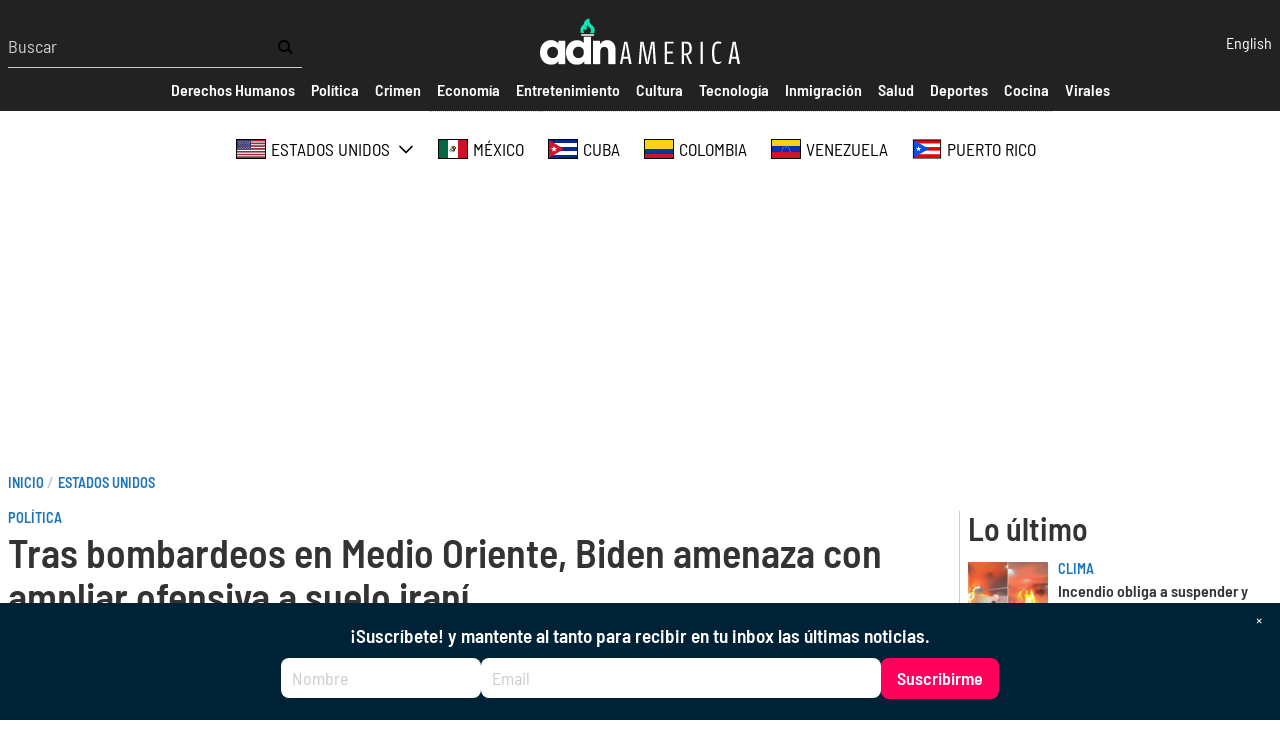

--- FILE ---
content_type: text/html; charset=UTF-8
request_url: https://adnamerica.com/estados-unidos/tras-bombardeos-en-medio-oriente-biden-amenaza-con-ampliar-ofensiva-suelo-irani
body_size: 59891
content:
<!DOCTYPE html>
<html lang="es" dir="ltr" prefix="content: http://purl.org/rss/1.0/modules/content/  dc: http://purl.org/dc/terms/  foaf: http://xmlns.com/foaf/0.1/  og: http://ogp.me/ns#  rdfs: http://www.w3.org/2000/01/rdf-schema#  schema: http://schema.org/  sioc: http://rdfs.org/sioc/ns#  sioct: http://rdfs.org/sioc/types#  skos: http://www.w3.org/2004/02/skos/core#  xsd: http://www.w3.org/2001/XMLSchema# ">
  <head>
    <!-- Google tag (gtag.js) -->
    <script async src="https://www.googletagmanager.com/gtag/js?id=G-X81SCG4SDR"></script>
    <script>
      window.dataLayer = window.dataLayer || [];
      function gtag(){dataLayer.push(arguments);}
      gtag('js', new Date());

      gtag('config', 'G-X81SCG4SDR');
    </script>
    <meta charset="utf-8" />
<style>/* @see https://github.com/aFarkas/lazysizes#broken-image-symbol */.js img.lazyload:not([src]) { visibility: hidden; }/* @see https://github.com/aFarkas/lazysizes#automatically-setting-the-sizes-attribute */.js img.lazyloaded[data-sizes=auto] { display: block; width: 100%; }</style>
<meta name="description" content="Joe Biden advirtió que Estados Unidos no descarta emprender nuevas acciones, incluso en territorio de Irán" />
<meta name="geo.position" content="US-FL, CU, ES, CO, MX, US-CA, US-NJ, US-NY, US-TX, US-NV, US-PR, US-GA, US-PA, US-VA, AR, VE, CA, IT, CL, DO, CR, EC, SV, GT, HN, NI, PA, PE, CH, TT, UY, DE," />
<link rel="canonical" href="https://adnamerica.com/estados-unidos/tras-bombardeos-en-medio-oriente-biden-amenaza-con-ampliar-ofensiva-suelo-irani" />
<meta name="robots" content="index, follow" />
<link rel="image_src" href="0fdedd37acbe635a1b35c6651ddade1604122853w.jpg" />
<meta name="original-source" content="https://adnamerica.com/estados-unidos/tras-bombardeos-en-medio-oriente-biden-amenaza-con-ampliar-ofensiva-suelo-irani" />
<meta property="og:site_name" content="ADN América" />
<meta property="og:type" content="Article" />
<meta property="og:url" content="https://adnamerica.com/estados-unidos/tras-bombardeos-en-medio-oriente-biden-amenaza-con-ampliar-ofensiva-suelo-irani" />
<meta property="og:title" content="Tras bombardeos en Medio Oriente, Biden amenaza con ampliar ofensiva a suelo iraní" />
<meta property="og:description" content="Joe Biden advirtió que Estados Unidos no descarta emprender nuevas acciones, incluso en territorio de Irán" />
<meta property="og:image" content="https://adnamerica.com/sites/default/files/styles/social_media/public/2024-02/0fdedd37acbe635a1b35c6651ddade1604122853w.jpg?itok=LgnjXNQF" />
<meta property="og:image:url" content="https://adnamerica.com/sites/default/files/styles/social_media/public/2024-02/0fdedd37acbe635a1b35c6651ddade1604122853w.jpg?itok=LgnjXNQF" />
<meta property="og:image:secure_url" content="https://adnamerica.com/sites/default/files/styles/social_media/public/2024-02/0fdedd37acbe635a1b35c6651ddade1604122853w.jpg?itok=LgnjXNQF" />
<meta property="og:image:width" content="1200" />
<meta property="og:video:height" content="628" />
<meta property="og:image:alt" content="Joe Biden | EFE" />
<meta name="twitter:card" content="summary_large_image" />
<meta name="twitter:description" content="Joe Biden advirtió que Estados Unidos no descarta emprender nuevas acciones, incluso en territorio de Irán" />
<meta name="twitter:site" content="@AmericaAdn" />
<meta name="twitter:title" content="Tras bombardeos en Medio Oriente, Biden amenaza con ampliar ofensiva a suelo iraní" />
<meta name="twitter:site:id" content="1450470259459252224" />
<meta name="twitter:url" content="https://adnamerica.com/estados-unidos/tras-bombardeos-en-medio-oriente-biden-amenaza-con-ampliar-ofensiva-suelo-irani" />
<meta name="twitter:image" content="https://adnamerica.com/sites/default/files/styles/social_media/public/2024-02/0fdedd37acbe635a1b35c6651ddade1604122853w.jpg?itok=LgnjXNQF" />
<meta name="twitter:image:alt" content="Joe Biden | EFE" />
<meta name="twitter:image:height" content="1200" />
<meta name="twitter:image:width" content="628" />
<meta name="Generator" content="Drupal 9 (https://www.drupal.org)" />
<meta name="MobileOptimized" content="width" />
<meta name="HandheldFriendly" content="true" />
<meta name="viewport" content="width=device-width, initial-scale=1.0" />
<script type="application/ld+json">{
    "@context": "https://schema.org",
    "@graph": [
        {
            "@type": "NewsArticle",
            "headline": "Tras bombardeos en Medio Oriente, Biden amenaza con ampliar ofensiva a suelo iraní",
            "name": "Tras bombardeos en Medio Oriente, Biden amenaza con ampliar ofensiva a suelo iraní",
            "description": "Joe Biden advirtió que Estados Unidos no descarta emprender nuevas acciones, incluso en territorio de Irán",
            "image": {
                "@type": "ImageObject",
                "representativeOfPage": "True",
                "url": "https://adnamerica.com/sites/default/files/styles/social_media/public/2024-02/0fdedd37acbe635a1b35c6651ddade1604122853w.jpg?itok=LgnjXNQF",
                "width": "800",
                "height": "600"
            },
            "dateModified": "2024-03-08T08:53:42-0500",
            "isAccessibleForFree": "True",
            "author": {
                "@type": "Person",
                "@id": "https://adnamerica.com/node/3839",
                "name": "ADN America Staff",
                "url": "https://adnamerica.com/node/3839"
            },
            "publisher": {
                "@type": "Organization",
                "@id": "https://adnamerica.com/",
                "name": "ADN América",
                "url": "https://adnamerica.com/"
            }
        }
    ]
}</script>
<link rel="preconnect" href="https://tags.newdreamglobal.com/" crossorigin="" />
<link rel="icon" href="/core/misc/favicon.ico" type="image/vnd.microsoft.icon" />
<link rel="alternate" hreflang="es" href="https://adnamerica.com/estados-unidos/tras-bombardeos-en-medio-oriente-biden-amenaza-con-ampliar-ofensiva-suelo-irani" />

    <title>Tras bombardeos en Medio Oriente, Biden amenaza con ampliar ofensiva a suelo iraní | ADN América</title>
    <link rel="stylesheet" media="all" href="/sites/default/files/css/css_2tgOayJN9mPR4HpAd6LSAIaoTK5xv4NSEjgjLCDSDi8.css" />
<link rel="stylesheet" media="all" href="/sites/default/files/css/css_nLWULmlXTepDZGGwkoo0qap92wzgRaMUvqoZWsJYYf8.css" />
<link rel="stylesheet" media="all" href="/sites/default/files/css/css_s27Rq3gAZ_pn7vJPEOHbV2Etrdw-iM_FD4S2DFFgVaE.css" />
<link rel="stylesheet" media="all" href="/sites/default/files/css/css_cWGm6qhhy0ljSfb8VWdFuMSA_0d69oK94DL7xU1NKV8.css" />
<link rel="stylesheet" media="all" href="/sites/default/files/css/css_yAW9T6u_EtXQHjKS0ONV2zJ9G6VzVCgb8cvoOJPHpDs.css" />

    <script src="//tag.clearbitscripts.com/v1/pk_bb0d0dbe8c45dbf61079c9e2e57d187b/tags.js" async referrerpolicy="strict-origin-when-cross-origin"></script>
<script src="/sites/default/files/js/js_rjfh-jpZv9a7pEZJ2ZdgFoouWzK_o0ajNMRVRDpC8rA.js" async="" defer=""></script>

    <meta name='dailymotion-domain-verification' content='dm9hos0fdz97v1am7' />
    <meta name="facebook-domain-verification" content="5uwitn5f1x47xh7phvmi9ja50bh0v8" />
    
  </head>
  <body class="alias--estados-unidos-tras-bombardeos-en-medio-oriente-biden-amenaza-con-ampliar-ofensiva-suelo-irani nodetype--article logged-out">
        <a href="#main-content" class="visually-hidden focusable">
      Pasar al contenido principal
    </a>
    
      <div class="dialog-off-canvas-main-canvas" data-off-canvas-main-canvas>
    



<div  class="layout-container">
            

<header  class="header">
  <div  class="header__inner">
    <div  class="header__primary">
      <div  class="header__menu">
          <a href="#" id="toggle-expand" class="toggle-expand">
  <span class="toggle-expand__open">
    
<svg  class="toggle-expand__icon"

  
  
  >
      <use xlink:href="/themes/custom/adn/dist/icons.svg?v1.5#bars"></use>
</svg>
  </span>
  <span class="toggle-expand__close">
    
<svg  class="toggle-expand__icon"

  
  
  >
      <use xlink:href="/themes/custom/adn/dist/icons.svg?v1.5#times"></use>
</svg>
  </span>
</a>
  <div class="views-exposed-form search-form" data-drupal-selector="views-exposed-form-search-page-1">
  
    
      <form action="/search" method="get" id="views-exposed-form-search-page-1" accept-charset="UTF-8">
  
<div class="js-form-item form-item js-form-type-textfield form-item-text js-form-item-text form-no-label">
        <input placeholder="Buscar" data-drupal-selector="edit-text" type="text" id="edit-text" name="text" value="" size="30" maxlength="128" class="form-text form-item__textfield" />

        </div>
<div data-drupal-selector="edit-actions" class="form-actions js-form-wrapper form-wrapper" id="edit-actions"><input data-drupal-selector="edit-submit-search" type="submit" id="edit-submit-search" value="" class="button js-form-submit form-submit form-item__textfield" />
</div>


</form>

  </div>

      </div>
      <div  class="header__branding">
                  
<a
   class="logo-link"
    href="/"
    
>
      

  
<img
   class="logo__image"
        sizes="100vw"
    src="/themes/custom/adn/images/logo.svg?v2"
      alt="Logo"
    />
  </a>
              </div>
      <div  class="header__tools">
          <div class="language-switcher-language-url" id="block-languageswitcher" role="navigation">
  
    
      <div class="language-switcher">
  
<ul  block="block-languageswitcher" class="language-switcher__list">
                
<li  class="list-item list-item--">
              <a href="/en/node/67387" class="language-link" hreflang="en" data-drupal-link-system-path="node/67387">English</a>
          </li>

          </ul>
</div>

  </div>

      </div>
    </div>
    <div id="header__menu_mobile" class="header__menu_mobile">
      <div id="header__search_form"  class="header__search_form">
            <div class="views-exposed-form search-form" data-drupal-selector="views-exposed-form-search-page-1">
  
    
      <form action="/search" method="get" id="views-exposed-form-search-page-1" accept-charset="UTF-8">
  
<div class="js-form-item form-item js-form-type-textfield form-item-text js-form-item-text form-no-label">
        <input placeholder="Buscar" data-drupal-selector="edit-text" type="text" id="edit-text" name="text" value="" size="30" maxlength="128" class="form-text form-item__textfield" />

        </div>
<div data-drupal-selector="edit-actions" class="form-actions js-form-wrapper form-wrapper" id="edit-actions"><input data-drupal-selector="edit-submit-search" type="submit" id="edit-submit-search" value="" class="button js-form-submit form-submit form-item__textfield" />
</div>


</form>

  </div>

      </div>
      <div id="header__secondary"  class="header__secondary">
        <div  class="header__secondary_menu">
          
  <nav block="block-secondarymenu" class="secondary_menu">
  <div id="secondary-nav" class="secondary-nav">
    


    
                          
    
<ul  class="secondary-menu">
            
<li  class="secondary-menu__item">
                        
<a
   class="secondary-menu__link"
    href=""
    
>
                      <span>Secciones</span>
              
  </a>
          </li>
          
<li  class="secondary-menu__item">
                        
<a
   class="secondary-menu__link"
    href="/derechos-humanos"
    
>
                      <span>Derechos Humanos</span>
              
  </a>
          </li>
          
<li  class="secondary-menu__item">
                        
<a
   class="secondary-menu__link"
    href="/politica"
    
>
                      <span>Política</span>
              
  </a>
          </li>
          
<li  class="secondary-menu__item">
                        
<a
   class="secondary-menu__link"
    href="/crimen"
    
>
                      <span>Crimen</span>
              
  </a>
          </li>
          
<li  class="secondary-menu__item">
                        
<a
   class="secondary-menu__link"
    href="/economia"
    
>
                      <span>Economía</span>
              
  </a>
          </li>
          
<li  class="secondary-menu__item">
                        
<a
   class="secondary-menu__link"
    href="/entretenimiento"
    
>
                      <span>Entretenimiento</span>
              
  </a>
          </li>
          
<li  class="secondary-menu__item">
                        
<a
   class="secondary-menu__link"
    href="/cultura"
    
>
                      <span>Cultura</span>
              
  </a>
          </li>
          
<li  class="secondary-menu__item">
                        
<a
   class="secondary-menu__link"
    href="/tecnologia"
    
>
                      <span>Tecnología</span>
              
  </a>
          </li>
          
<li  class="secondary-menu__item">
                        
<a
   class="secondary-menu__link"
    href="/inmigracion"
    
>
                      <span>Inmigración</span>
              
  </a>
          </li>
          
<li  class="secondary-menu__item">
                        
<a
   class="secondary-menu__link"
    href="/salud"
    
>
                      <span>Salud</span>
              
  </a>
          </li>
          
<li  class="secondary-menu__item">
                        
<a
   class="secondary-menu__link"
    href="/deportes"
    
>
                      <span>Deportes</span>
              
  </a>
          </li>
          
<li  class="secondary-menu__item">
                        
<a
   class="secondary-menu__link"
    href="/cocina"
    
>
                      <span>Cocina</span>
              
  </a>
          </li>
          
<li  class="secondary-menu__item">
                        
<a
   class="secondary-menu__link"
    href="/virales"
    
>
                      <span>Virales</span>
              
  </a>
          </li>
      </ul>
  
  </div>
</nav>


        </div>
      </div>
      <div id="header__regions"  class="header__regions">
        <div  class="header__regions_menu">
            <nav class="regions-nav-container">
  <div id="regions-nav" class="regions-nav">
    


    
                          
    
<ul  block="block-regions" class="regions-menu">
            
<li  class="regions-menu__item regions-menu__item--with-sub">
                        
<a
   class="regions-menu__link regions-menu__link--with-sub"
    href="/estados-unidos"
    
>
                        
<svg  class="regions-menu__icon"

  
  
  >
      <use xlink:href="/themes/custom/adn/dist/icons.svg?v1.5#estados-unidos"></use>
</svg>
                <span>Estados Unidos</span>
                  <span class="expand-sub">
            
<svg  class="regions-menu__icon"

  
  
  >
      <use xlink:href="/themes/custom/adn/dist/icons.svg?v1.5#chevron-down"></use>
</svg>
          </span>
              
  </a>
                  
                                    
    
<ul  class="regions-menu regions-menu--sub regions-menu--sub-1">
            
<li  class="regions-menu__item regions-menu__item--sub regions-menu__item--sub-1 regions-menu__item--with-sub">
                        
<a
   class="regions-menu__link regions-menu__link--sub regions-menu__link--sub-1 regions-menu__link--with-sub"
    href="/florida"
    
>
                      <span>Florida</span>
                  <span class="expand-sub">
            
<svg  class="regions-menu__icon"

  
  
  >
      <use xlink:href="/themes/custom/adn/dist/icons.svg?v1.5#chevron-down"></use>
</svg>
          </span>
              
  </a>
                  
                          
    
<ul  class="regions-menu regions-menu--sub regions-menu--sub-1 regions-menu--sub-2">
            
<li  class="regions-menu__item regions-menu__item--sub regions-menu__item--sub-2">
                        
<a
   class="regions-menu__link regions-menu__link--sub regions-menu__link--sub-2"
    href="/florida/towns/coral-springs"
    
>
                      <span>Coral Springs</span>
              
  </a>
          </li>
          
<li  class="regions-menu__item regions-menu__item--sub regions-menu__item--sub-2">
                        
<a
   class="regions-menu__link regions-menu__link--sub regions-menu__link--sub-2"
    href="/florida/towns/Parkland"
    
>
                      <span>Parkland</span>
              
  </a>
          </li>
      </ul>
  
      </li>
          
<li  class="regions-menu__item regions-menu__item--sub regions-menu__item--sub-1">
                        
<a
   class="regions-menu__link regions-menu__link--sub regions-menu__link--sub-1"
    href="/texas"
    
>
                      <span>Texas</span>
              
  </a>
          </li>
          
<li  class="regions-menu__item regions-menu__item--sub regions-menu__item--sub-1">
                        
<a
   class="regions-menu__link regions-menu__link--sub regions-menu__link--sub-1"
    href="/california"
    
>
                      <span>California</span>
              
  </a>
          </li>
          
<li  class="regions-menu__item regions-menu__item--sub regions-menu__item--sub-1">
                        
<a
   class="regions-menu__link regions-menu__link--sub regions-menu__link--sub-1"
    href="/new-york"
    
>
                      <span>New York</span>
              
  </a>
          </li>
          
<li  class="regions-menu__item regions-menu__item--sub regions-menu__item--sub-1">
                        
<a
   class="regions-menu__link regions-menu__link--sub regions-menu__link--sub-1"
    href="/arizona"
    
>
                      <span>Arizona</span>
              
  </a>
          </li>
          
<li  class="regions-menu__item regions-menu__item--sub regions-menu__item--sub-1">
                        
<a
   class="regions-menu__link regions-menu__link--sub regions-menu__link--sub-1"
    href="/new-jersey"
    
>
                      <span>New Jersey</span>
              
  </a>
          </li>
      </ul>
  
      </li>
          
<li  class="regions-menu__item">
                        
<a
   class="regions-menu__link"
    href="/mexico"
    
>
                        
<svg  class="regions-menu__icon"

  
  
  >
      <use xlink:href="/themes/custom/adn/dist/icons.svg?v1.5#mexico"></use>
</svg>
                <span>México</span>
              
  </a>
          </li>
          
<li  class="regions-menu__item">
                        
<a
   class="regions-menu__link"
    href="/cuba"
    
>
                        
<svg  class="regions-menu__icon"

  
  
  >
      <use xlink:href="/themes/custom/adn/dist/icons.svg?v1.5#cuba"></use>
</svg>
                <span>Cuba</span>
              
  </a>
          </li>
          
<li  class="regions-menu__item">
                        
<a
   class="regions-menu__link"
    href="/colombia"
    
>
                        
<svg  class="regions-menu__icon"

  
  
  >
      <use xlink:href="/themes/custom/adn/dist/icons.svg?v1.5#colombia"></use>
</svg>
                <span>Colombia</span>
              
  </a>
          </li>
          
<li  class="regions-menu__item">
                        
<a
   class="regions-menu__link"
    href="/venezuela"
    
>
                        
<svg  class="regions-menu__icon"

  
  
  >
      <use xlink:href="/themes/custom/adn/dist/icons.svg?v1.5#venezuela"></use>
</svg>
                <span>Venezuela</span>
              
  </a>
          </li>
          
<li  class="regions-menu__item">
                        
<a
   class="regions-menu__link"
    href="/puerto-rico"
    
>
                        
<svg  class="regions-menu__icon"

  
  
  >
      <use xlink:href="/themes/custom/adn/dist/icons.svg?v1.5#puerto-rico"></use>
</svg>
                <span>Puerto Rico</span>
              
  </a>
          </li>
      </ul>
  
  </div>
</nav>


        </div>
      </div>
    </div>
  </div>
</header>
  <div class="ad ad--leaderboard">
    <div data-aaad='true' data-aa-adunit='/22181265/adnamerica_728v_1'></div>
    <div data-aaad='true' data-aa-adunit='/22181265/adnamerica_mob_320v_1'></div>
  </div>

                <div>
    <div id="block-adn-breadcrumbs">
  
    
      

  <nav role='navigation' aria-labelledby='system-breadcrumb'  class="breadcrumb__container">
    <h2  class="visually-hidden" id='system-breadcrumb'>Sobrescribir enlaces de ayuda a la navegación</h2>
    <ol  class="breadcrumb">
          <li  class="breadcrumb__item">
                  <a  class="breadcrumb__link" href="/">Inicio</a>
              </li>
          <li  class="breadcrumb__item">
                  <a  class="breadcrumb__link" href="/estados-unidos">Estados Unidos</a>
              </li>
        </ol>
  </nav>

  </div>
<div data-drupal-messages-fallback class="hidden"></div>

  </div>

        
    
    
    
    <div  class="main">
    <a id="main-content" tabindex="-1"></a>        <main role="main"  class="main-content">
            <div>
    <div id="block-adn-content">
  
    
      
	



<div  role="article" about="/estados-unidos/tras-bombardeos-en-medio-oriente-biden-amenaza-con-ampliar-ofensiva-suelo-irani" class="grid grid--col2">
    <div class="grid--start">
        
            
    



<article  class="node node--article node-- node--view-mode-full">

  <div  class="node__heading">
          
<h4  class="section-title">
      
<a
   class="section-title__link"
    href="/politica"
    
>
      Política
  </a>
  </h4>
        
      
<h1  class="h1">
      Tras bombardeos en Medio Oriente, Biden amenaza con ampliar ofensiva a suelo iraní
  </h1>
    

          
<p  class="summary__paragraph">
      Joe Biden advirtió que Estados Unidos no descarta emprender nuevas acciones, incluso en territorio de Irán
  </p>
      </div>

            <div  class="node__image">
        
            <div class="field field--name-field-image field--type-entity-reference field--label-hidden field__item"><div>
  
  
						<div class="field field--name-field-media-image field--type-image field--label-hidden field--image-style-hero field__item">    <picture>
                  <source srcset="/sites/default/files/styles/hero/public/2024-02/0fdedd37acbe635a1b35c6651ddade1604122853w.jpg?itok=bYV9iSP0 1x" media="all and (min-width: 720px)" type="image/jpeg"/>
              <source srcset="/sites/default/files/styles/hero_small/public/2024-02/0fdedd37acbe635a1b35c6651ddade1604122853w.jpg?itok=-05hL3L0 1x" media="all and (min-width: 320px)" type="image/jpeg"/>
                  <img src="/sites/default/files/styles/hero_small/public/2024-02/0fdedd37acbe635a1b35c6651ddade1604122853w.jpg?itok=-05hL3L0" alt="Biden amenaza con atques en Irán" typeof="foaf:Image" />

  </picture>

</div>
			


      <div class="media--image-meta">
      <span class="media--image-caption">Joe Biden</span> |
      <span class="media--image-credit">EFE</span>
    </div>
  
</div>
</div>
      

      </div>
      


  <div  class="node__content">
          <div  class="node__byline">
        <span class="by">Por</span>
                  
<a
   class="link"
    href="/en/node/3839"
    
>
      ADN America Staff
  </a>
                        </div>
    
          
<p  class="published__paragraph">
      Febrero 4, 2024 7:32pm
  </p>
    
          
<p  class="updated__paragraph">
      Updated: Marzo 8, 2024 8:53am
  </p>
    
                <div>
  
    
      <ul  class="social-share">
  <li  class="item item--social-share">
      
<a
   class="link"
    href="https://www.facebook.com/sharer/sharer.php?u=https%3A%2F%2Fadnamerica.com%2Festados-unidos%2Ftras-bombardeos-en-medio-oriente-biden-amenaza-con-ampliar-ofensiva-suelo-irani%3Futm_medium%3Dsocial_media%26utm_source%3Dfacebook_social_icon%26utm_campaign%3Dsocial_icons"
    
>
            <svg xmlns="http://www.w3.org/2000/svg" viewBox="0 0 24 24"><path d="M9 8h-3v4h3v12h5v-12h3.642l.358-4h-4v-1.667c0-.955.192-1.333 1.115-1.333h2.885v-5h-3.808c-3.596 0-5.192 1.583-5.192 4.615v3.385z"></path></svg>
        </a>
  </li>
  <li  class="item item--social-share">
      
<a
   class="link"
    href="https://www.twitter.com/intent/tweet?via=ADNAmerica&amp;url=https%3A%2F%2Fadnamerica.com%2Festados-unidos%2Ftras-bombardeos-en-medio-oriente-biden-amenaza-con-ampliar-ofensiva-suelo-irani%3Futm_medium%3Dsocial_media%26utm_source%3Dtwitter_social_icon%26utm_campaign%3Dsocial_icons&amp;text=Tras+bombardeos+en+Medio+Oriente%2C+Biden+amenaza+con+ampliar+ofensiva+a+suelo+iran%C3%AD"
    
>
            <svg xmlns="http://www.w3.org/2000/svg" viewBox="0 0 24 24"><path d="M24 4.557a9.83 9.83 0 0 1-2.828.775 4.932 4.932 0 0 0 2.165-2.724 9.864 9.864 0 0 1-3.127 1.195 4.916 4.916 0 0 0-3.594-1.555c-3.179 0-5.515 2.966-4.797 6.045A13.978 13.978 0 0 1 1.671 3.149a4.93 4.93 0 0 0 1.523 6.574 4.903 4.903 0 0 1-2.229-.616c-.054 2.281 1.581 4.415 3.949 4.89a4.935 4.935 0 0 1-2.224.084 4.928 4.928 0 0 0 4.6 3.419A9.9 9.9 0 0 1 0 19.54a13.94 13.94 0 0 0 7.548 2.212c9.142 0 14.307-7.721 13.995-14.646A10.025 10.025 0 0 0 24 4.557z"></path></svg>
        </a>
  </li>
  <li  class="item item--social-share">
      
<a
   class="link"
    href="https://gettr.com/share?url=https%3A%2F%2Fadnamerica.com%2Festados-unidos%2Ftras-bombardeos-en-medio-oriente-biden-amenaza-con-ampliar-ofensiva-suelo-irani%3Futm_medium%3Dsocial_media%26utm_source%3Dgettr_social_icon%26utm_campaign%3Dsocial_icons"
    
>
            <svg height="2500" viewBox="582.815 50.107 1334.369 2399.786" width="2500" xmlns="http://www.w3.org/2000/svg"><path clip-rule="evenodd" d="m1255.052 50.107c8.354 14.087 17.649 27.707 24.894 42.343 27.24 55.036 42.553 113.672 48.776 174.521 3.633 35.522 4.773 71.299 7.096 106.955.046.682.852 1.313 2.41 3.577 17.959-18.772 26.168-42.135 33.4-65.375 7.223-23.204 11.651-47.279 17.72-72.703 2.938 2.942 6.461 5.434 8.621 8.798 25.484 39.686 40.496 83.495 51.504 129.065 11.288 46.739 15.241 94.399 19.954 142.004.117 1.189.674 2.332 1.774 5.978 3.683-3.927 7.071-6.474 9.076-9.845 16.04-26.975 23.375-56.663 26.646-87.559.35-3.289.662-6.583 1.16-9.85.103-.677.952-1.238 2.358-2.947 2.154 1.919 4.583 3.267 5.844 5.332 31.505 51.685 56.431 106.297 73.887 164.355 14.208 47.25 23.221 95.38 24.737 144.651 2.303 74.959-19.058 143.513-58.297 206.941-37.52 60.65-86.264 111.856-135.883 162.376-39.637 40.356-80.086 79.996-118.05 121.879-18.242 20.127-31.594 44.686-47.111 67.271-1.608 2.344-2.874 4.928-5.301 9.132-4.3-3.267-8.382-5.65-11.579-8.907-65.314-66.544-128.946-134.585-188.119-206.758-37.515-45.753-72.668-93.064-103.339-143.677-22.09-36.455-39.708-75.122-51.691-115.853-14.548-49.445-12.775-99.286 2-148.865 19.326-64.853 54.873-120.9 94.527-174.477 45.27-61.171 92.705-120.736 138.019-181.875 39.212-52.908 73.848-108.813 95.599-171.433 8.683-24.998 13.745-51.257 20.42-76.948 1.443-5.55 2.742-11.135 4.107-16.704 1.613-.466 3.227-.933 4.841-1.402zm-672.237 1405.628v-60.164h1334.369v59.944c-5.696 1.104-11.933 2.705-18.271 3.472-73.12 8.845-142.395 29.775-205.763 67.729-49.489 29.643-89.404 69.276-115.328 121.35-8.082 16.232-13.371 34.013-18.522 51.501-2.908 9.869-7.94 13.38-17.754 13.37-193.721-.181-387.44-.181-581.158-.298-4.859-.005-9.713-.898-15.075-1.426-4.446-13.718-8.224-26.805-12.902-39.556-17.979-49.021-49.264-88.205-89.905-120.344-47.108-37.251-100.985-60.872-158.498-75.986-28.842-7.579-58.692-11.296-88.079-16.795-4.013-.751-7.993-1.698-13.114-2.797zm631.196 564.076c0-24.491.435-46.892-.088-69.268-1.158-49.548-2.952-99.08-4.153-148.623-.449-18.558 11.269-32.803 29.127-36.816 16.54-3.717 33.794 4.751 40.821 21.087 2.192 5.093 2.515 11.349 2.375 17.038-1.564 63.7-3.411 127.395-5.11 191.09-.217 8.146-.029 16.307-.029 25.404h59.518c.938-11.125 1.914-20.95 2.573-30.8 3.978-59.398 7.841-118.806 11.872-178.198.422-6.217 1.468-12.419 2.615-18.553 3.309-17.697 22.283-31.298 39.736-28.671 18.433 2.774 33.928 20.989 31.64 38.8-6.636 51.613-13.842 103.153-20.837 154.718-2.296 16.906-4.735 33.799-6.884 50.725-.498 3.932-.073 7.979-.073 12.878h56.45c1.412-4.264 3.478-8.683 4.311-13.322 7.044-39.297 13.935-78.624 20.732-117.965 5.379-31.127 10.353-62.328 15.908-93.431 3.973-22.244 25.193-36.86 45.736-32.119 20.744 4.786 34.545 27.714 29.718 48.815-14.65 64.062-29.13 128.162-43.78 192.224-1.282 5.606-3.33 11.031-5.262 17.321l-28.688 2.021c-5.794 32.583-11.513 64.74-17.575 98.837h-51.807c-11.815 110.02-23.426 218.11-35.107 326.89h-280.97c-11.364-107.988-22.733-216.055-34.375-326.709h-49.074c-6.71-34.829-12.887-66.889-19.075-99.018-10.746-.879-19.312-1.577-29.198-2.383-3.931-15.715-7.945-30.907-11.525-46.197-12.318-52.654-24.449-105.352-36.733-158.01-4.097-17.562-4.469-34.16 11.872-46.305 23.67-17.591 55.132-3.824 60.326 26.521 9.325 54.476 18.276 109.019 27.599 163.494 3.348 19.563 7.318 39.019 10.971 58.348h58.875c-3.682-28.017-7.018-54.319-10.621-80.582-5.88-42.872-12.204-85.681-17.815-128.582-3.038-23.221 5.752-38.296 24.676-44.781 22.049-7.555 46.136 8.214 47.797 31.669 4.295 60.644 8.292 121.306 12.572 181.943.928 13.151 2.54 26.254 3.948 40.509z" fill="#000000" fill-rule="evenodd"></path></svg>
        </a>
  </li>
  <li  class="item item--social-share">
      
<a
   class="link"
    href="https://truthsocial.com/share?title=Tras%2Bbombardeos%2Ben%2BMedio%2BOriente%252C%2BBiden%2Bamenaza%2Bcon%2Bampliar%2Bofensiva%2Ba%2Bsuelo%2Biran%25C3%25AD&amp;url=https%3A%2F%2Fadnamerica.com%2Festados-unidos%2Ftras-bombardeos-en-medio-oriente-biden-amenaza-con-ampliar-ofensiva-suelo-irani%3Futm_medium%3Dsocial_media%26utm_source%3Dtruth_social_icon%26utm_campaign%3Dsocial_icons"
    
>
            <?xml version="1.0" encoding="UTF-8"?>
    <svg width="453px" height="330px" viewBox="0 0 453 330" version="1.1" xmlns="http://www.w3.org/2000/svg" xmlns:xlink="http://www.w3.org/1999/xlink">
        <title>truth-social-seeklogo.com</title>
        <g id="Page-1" stroke="none" stroke-width="1" fill="none" fill-rule="evenodd">
            <g id="truth-social-seeklogo.com" fill="#000000">
                <polygon id="_." points="350 236 452.08 236 452.08 329.139 350 329.139"></polygon>
                <path d="M0,0 L102.08,0 L102.08,93.139 L0,93.139 L0,0 Z M247.694,0 L349.773,0 L349.773,93.139 L247.694,93.139 L247.694,0 Z M138.108,0 L247.694,0 L247.694,328.991 L138.108,328.991 L138.108,0 Z" id="T-2"></path>
            </g>
        </g>
    </svg>
        </a>
  </li>
  <li  class="item item--social-share">
      
<a
   class="link"
    href="mailto:?subject=ADNAmerica.com+%7C+Tras+bombardeos+en+Medio+Oriente%2C+Biden+amenaza+con+ampliar+ofensiva+a+suelo+iran%C3%AD&amp;body=From+ADNAmerica.com%3A+Tras+bombardeos+en+Medio+Oriente%2C+Biden+amenaza+con+ampliar+ofensiva+a+suelo+iran%C3%AD%0A%0Ahttps%3A%2F%2Fadnamerica.com%2Festados-unidos%2Ftras-bombardeos-en-medio-oriente-biden-amenaza-con-ampliar-ofensiva-suelo-irani%3Futm_medium%3Dsocial_media%26utm_source%3Dmail_social_icon%26utm_campaign%3Dsocial_icons"
    
>
            <svg xmlns="http://www.w3.org/2000/svg" viewBox="0 0 24 24"><path d="M0 20.4h24V3.6H0v16.8zM1.2 4.8h21.6L12 12 1.2 4.8zm0 1.2L12 13.2 22.8 6v13.2H1.2V6z"></path></svg>
        </a>
  </li>
</ul>

  </div>

    
    
          <div class="ad">
        <div data-aaad='true' data-aa-adunit='/22181265/adnamerica_728v_2'></div>
      </div>
    

          <div class="text-long">
        

            <div class="field field--name-body field--type-text-with-summary field--label-hidden article--body"><p>Tras dos intensas jornadas de ataques aéreos contra objetivos de grupos armados proiraníes en Siria, Irak y Yemen, el presidente Joe Biden advirtió que Estados Unidos no descarta emprender nuevas acciones, incluso en territorio de Irán, en represalia por agresiones recientes contra intereses americanos en la región.</p>

<p>En una <a href="https://www.foxnews.com/politics/biden-defends-order-attack-iraq-syria-using-war-powers-resolution-authorizations-from-2001-2002">misiva dirigida</a> al Congreso este domingo, Biden defendió como "necesarias y proporcionadas" las incursiones para neutralizar bastiones de la radical Guardia Revolucionaria iraní (IRGC), en respuesta al "grave riesgo" que esta representa contra fuerzas e instalaciones estadounidenses en Medio Oriente.</p>

<p>Y fue aún más lejos al afirmar que, "de ser preciso", está dispuesto a ordenar medidas adicionales, apuntando directamente a bases e integrantes del IRGC en suelo persa, en ejercicio del "derecho a la legítima defensa" que le confiere la Carta de la ONU.</p>

<p>El endurecimiento del discurso de Biden se produjo poco después de que su asesor, Jake Sullivan, <a href="https://www.youtube.com/watch?v=hpGt_seBrDQ">reafirmara a medios locales</a> la intención de "realizar ataques y acciones extras" contra grupos patrocinados por Teherán, luego de que agresiones recientes les costaran la vida a tres militares en Jordania.</p>

<p>Los bombardeos del fin de semana, que según Washington eliminaron a unos 85 blancos radicales, son interpretados como un recio aviso al régimen de los ayatolás sobre las consecuencias de seguir auspiciando atentados contra intereses americanos a través de sus proxies regionales.</p>

<p>Pero la Casa Blanca busca también marcar un límite a la escalada bélica, realizando incursiones quirúrgicas diseñadas para "evitar víctimas civiles" y no desencadenar un conflicto mayor, precisa Biden.</p>

<p>Visto el nulo efecto disuasorio de sanciones y amonestaciones previas, la gran interrogante ahora es si esta contundente demostración de fuerza finalmente moderará los designios desestabilizadores de Irán en la zona o si solo conseguirá encender aún más la mecha.</p>
</div>
      
      </div>
    
  
  </div>
</article>

    
    <div class="views-element-container"><div class="js-view-dom-id-8fcfe0e4481f3c3907c33882f16062aa63a076c3d75ae5c23dbcb3696745e64d view--related-articles view--related-articles--block_1">
  
  
  

  
  
  

  <div class="basic-container">
  <h2 class="view--title">Artículos Relacionados</h2>
</div>

<div  class="film-strip">
            

<article  role="article" about="/estados-unidos/el-senado-aprueba-por-unanimidad-la-ley-de-transparencia-de-los-archivos-epstein" class="node node--article node-- node--view-mode-card">
            <div  class="node__image">
              <a href="/estados-unidos/el-senado-aprueba-por-unanimidad-la-ley-de-transparencia-de-los-archivos-epstein">
      
            <div class="field field--name-field-image field--type-entity-reference field--label-hidden field__item"><div>
  
  
						<div class="field field--name-field-media-image field--type-image field--label-hidden field--image-style-card field__item">  <img loading="lazy" src="/sites/default/files/styles/card/public/2025-11/Epstein%20-%20ShutterstockCaptura%20de%20pantalla.jpg?itok=MWEkGl1p" width="720" height="405" alt="Política " class="lazyload" data-src="/sites/default/files/styles/card/public/2025-11/Epstein%20-%20ShutterstockCaptura%20de%20pantalla.jpg?itok=MWEkGl1p" typeof="foaf:Image" />


</div>
			


  
</div>
</div>
      

    </a>
          </div>
    
    <div  class="node__content">

              
<h4  class="section-title">
      
<a
   class="section-title__link"
    href="/politica"
    
>
      Política
  </a>
  </h4>
      
    
      
<h2  class="h2">
      
<a
   class="h2__link"
    href="/estados-unidos/el-senado-aprueba-por-unanimidad-la-ley-de-transparencia-de-los-archivos-epstein"
    
>
      El Senado aprueba por unanimidad la Ley de Transparencia de los Archivos Epstein
  </a>
  </h2>
    

    
    

  </div>
</article>





          

<article  role="article" about="/estados-unidos/trump-firma-ley-para-reabrir-el-gobierno-y-poner-fin-al-cierre-mas-largo-en-la" class="node node--article node-- node--view-mode-card">
            <div  class="node__image">
              <a href="/estados-unidos/trump-firma-ley-para-reabrir-el-gobierno-y-poner-fin-al-cierre-mas-largo-en-la">
      
            <div class="field field--name-field-image field--type-entity-reference field--label-hidden field__item"><div>
  
  
						<div class="field field--name-field-media-image field--type-image field--label-hidden field--image-style-card field__item">  <img loading="lazy" src="/sites/default/files/styles/card/public/2025-01/Donald%20Trump%20-%20EFE_0.jpg?itok=HJQuLRTL" width="720" height="405" alt="Política " class="lazyload" data-src="/sites/default/files/styles/card/public/2025-01/Donald%20Trump%20-%20EFE_0.jpg?itok=HJQuLRTL" typeof="foaf:Image" />


</div>
			


  
</div>
</div>
      

    </a>
          </div>
    
    <div  class="node__content">

              
<h4  class="section-title">
      
<a
   class="section-title__link"
    href="/politica"
    
>
      Política
  </a>
  </h4>
      
    
      
<h2  class="h2">
      
<a
   class="h2__link"
    href="/estados-unidos/trump-firma-ley-para-reabrir-el-gobierno-y-poner-fin-al-cierre-mas-largo-en-la"
    
>
      Trump firma ley para reabrir el Gobierno y poner fin al cierre más largo en la historia de EEUU 
  </a>
  </h2>
    

    
    

  </div>
</article>





          

<article  role="article" about="/estados-unidos/maduro-ordena-despliegue-militar-masivo-en-venezuela-tras-casi-tres-meses-de" class="node node--article node-- node--view-mode-card">
            <div  class="node__image">
              <a href="/estados-unidos/maduro-ordena-despliegue-militar-masivo-en-venezuela-tras-casi-tres-meses-de">
      
            <div class="field field--name-field-image field--type-entity-reference field--label-hidden field__item"><div>
  
  
						<div class="field field--name-field-media-image field--type-image field--label-hidden field--image-style-card field__item">  <img loading="lazy" src="/sites/default/files/styles/card/public/2024-09/Maduro%20%284%29.png.jpg?itok=_aacyeMF" width="720" height="405" alt="El dictador venezolano tiene una orden de arresto internacional " class="lazyload" data-src="/sites/default/files/styles/card/public/2024-09/Maduro%20%284%29.png.jpg?itok=_aacyeMF" typeof="foaf:Image" />


</div>
			


  
</div>
</div>
      

    </a>
          </div>
    
    <div  class="node__content">

              
<h4  class="section-title">
      
<a
   class="section-title__link"
    href="/politica"
    
>
      Política
  </a>
  </h4>
      
    
      
<h2  class="h2">
      
<a
   class="h2__link"
    href="/estados-unidos/maduro-ordena-despliegue-militar-masivo-en-venezuela-tras-casi-tres-meses-de"
    
>
      Maduro ordena despliegue militar masivo en Venezuela tras casi tres meses de tensiones con EEUU
  </a>
  </h2>
    

    
    

  </div>
</article>





          

<article  role="article" about="/estados-unidos/trump-afirma-que-el-dictador-nicolas-maduro-tiene-los-dias-contados" class="node node--article node-- node--view-mode-card">
            <div  class="node__image">
              <a href="/estados-unidos/trump-afirma-que-el-dictador-nicolas-maduro-tiene-los-dias-contados">
      
            <div class="field field--name-field-image field--type-entity-reference field--label-hidden field__item"><div>
  
  
						<div class="field field--name-field-media-image field--type-image field--label-hidden field--image-style-card field__item">  <img loading="lazy" src="/sites/default/files/styles/card/public/2024-11/Maduro%20y%20Trump%20-%20EFE.jpg?itok=pYe36LSC" width="720" height="405" alt="Política " class="lazyload" data-src="/sites/default/files/styles/card/public/2024-11/Maduro%20y%20Trump%20-%20EFE.jpg?itok=pYe36LSC" typeof="foaf:Image" />


</div>
			


  
</div>
</div>
      

    </a>
          </div>
    
    <div  class="node__content">

              
<h4  class="section-title">
      
<a
   class="section-title__link"
    href="/politica"
    
>
      Política
  </a>
  </h4>
      
    
      
<h2  class="h2">
      
<a
   class="h2__link"
    href="/estados-unidos/trump-afirma-que-el-dictador-nicolas-maduro-tiene-los-dias-contados"
    
>
      Trump afirma que el dictador Nicolás Maduro tiene los días contados 
  </a>
  </h2>
    

    
    

  </div>
</article>





      </div>

    

  
  

  
</div>
</div>


    </div>

  <div class="grid--end">
        <div class="views-element-container"><div class="js-view-dom-id-3f62fddf414212e3c0a19740827c80e96e81cbd4621b7f25386263c0c5457feb view--latest view--latest--list">
  
  
  

  
  
  

  <div class="basic-container">
  <h2 class="view--title">Lo último</h2>
      


<article  role="article" about="/brasil/incendio-obliga-suspender-y-evacuar-la-cumbre-del-clima-en-brasil" class="node node--article node-- node--view-mode-small-teaser">
            <div  class="node__image">
              <a href="/brasil/incendio-obliga-suspender-y-evacuar-la-cumbre-del-clima-en-brasil">
      
            <div class="field field--name-field-image field--type-entity-reference field--label-hidden field__item"><div>
  
  
						<div class="field field--name-field-media-image field--type-image field--label-hidden field--image-style-large field__item">  <img loading="lazy" src="/sites/default/files/styles/medium/public/2025-11/Incendio%20-%20Captura%20de%20pantalla.jpg?itok=C02BrwV-" width="480" height="480" alt="Clima" class="lazyload" data-src="/sites/default/files/styles/large/public/2025-11/Incendio%20-%20Captura%20de%20pantalla.jpg?itok=k8lvJLBE" typeof="foaf:Image" />


</div>
			


  
</div>
</div>
      

    </a>
          </div>
    
    <div  class="node__content">

              
<h4  class="section-title">
      
<a
   class="section-title__link"
    href="/clima"
    
>
      Clima
  </a>
  </h4>
      
    
      
<h2  class="h2">
      
<a
   class="h2__link"
    href="/brasil/incendio-obliga-suspender-y-evacuar-la-cumbre-del-clima-en-brasil"
    
>
      Incendio obliga a suspender y evacuar la cumbre del clima en Brasil
  </a>
  </h2>
    

    
    

  </div>
</article>




      


<article  role="article" about="/venezuela/llegan-venezuela-167-migrantes-repatriados-desde-arizona-ee-uu" class="node node--article node-- node--view-mode-small-teaser">
            <div  class="node__image">
              <a href="/venezuela/llegan-venezuela-167-migrantes-repatriados-desde-arizona-ee-uu">
      
            <div class="field field--name-field-image field--type-entity-reference field--label-hidden field__item"><div>
  
  
						<div class="field field--name-field-media-image field--type-image field--label-hidden field--image-style-large field__item">  <img loading="lazy" src="/sites/default/files/styles/medium/public/2024-11/Migrantes%20-%20EFE_0.jpg?itok=9CqnK8Lf" width="480" height="480" alt="Migración " class="lazyload" data-src="/sites/default/files/styles/large/public/2024-11/Migrantes%20-%20EFE_0.jpg?itok=DNB06ryf" typeof="foaf:Image" />


</div>
			


  
</div>
</div>
      

    </a>
          </div>
    
    <div  class="node__content">

              
<h4  class="section-title">
      
<a
   class="section-title__link"
    href="/inmigracion"
    
>
      Inmigración
  </a>
  </h4>
      
    
      
<h2  class="h2">
      
<a
   class="h2__link"
    href="/venezuela/llegan-venezuela-167-migrantes-repatriados-desde-arizona-ee-uu"
    
>
      Llegan a Venezuela 167 migrantes repatriados desde Arizona, EE. UU. 
  </a>
  </h2>
    

    
    

  </div>
</article>




      


<article  role="article" about="/estados-unidos/el-senado-aprueba-por-unanimidad-la-ley-de-transparencia-de-los-archivos-epstein" class="node node--article node-- node--view-mode-small-teaser">
            <div  class="node__image">
              <a href="/estados-unidos/el-senado-aprueba-por-unanimidad-la-ley-de-transparencia-de-los-archivos-epstein">
      
            <div class="field field--name-field-image field--type-entity-reference field--label-hidden field__item"><div>
  
  
						<div class="field field--name-field-media-image field--type-image field--label-hidden field--image-style-large field__item">  <img loading="lazy" src="/sites/default/files/styles/medium/public/2025-11/Epstein%20-%20ShutterstockCaptura%20de%20pantalla.jpg?itok=pah36Hl0" width="480" height="480" alt="Política " class="lazyload" data-src="/sites/default/files/styles/large/public/2025-11/Epstein%20-%20ShutterstockCaptura%20de%20pantalla.jpg?itok=wkBK-LcJ" typeof="foaf:Image" />


</div>
			


  
</div>
</div>
      

    </a>
          </div>
    
    <div  class="node__content">

              
<h4  class="section-title">
      
<a
   class="section-title__link"
    href="/politica"
    
>
      Política
  </a>
  </h4>
      
    
      
<h2  class="h2">
      
<a
   class="h2__link"
    href="/estados-unidos/el-senado-aprueba-por-unanimidad-la-ley-de-transparencia-de-los-archivos-epstein"
    
>
      El Senado aprueba por unanimidad la Ley de Transparencia de los Archivos Epstein
  </a>
  </h2>
    

    
    

  </div>
</article>




      


<article  role="article" about="/venezuela/manifiesto-de-libertad-maria-corina-machado-emite-plan-para-la-reconstruccion-de" class="node node--article node-- node--view-mode-small-teaser">
            <div  class="node__image">
              <a href="/venezuela/manifiesto-de-libertad-maria-corina-machado-emite-plan-para-la-reconstruccion-de">
      
            <div class="field field--name-field-image field--type-entity-reference field--label-hidden field__item"><div>
  
  
						<div class="field field--name-field-media-image field--type-image field--label-hidden field--image-style-large field__item">  <img loading="lazy" src="/sites/default/files/styles/medium/public/2024-12/Mar%C3%ADa%20Corina%20Machado%20-%20EFE.jpg?itok=aspiYgGq" width="480" height="480" alt="Crimen " class="lazyload" data-src="/sites/default/files/styles/large/public/2024-12/Mar%C3%ADa%20Corina%20Machado%20-%20EFE.jpg?itok=acSOv5du" typeof="foaf:Image" />


</div>
			


  
</div>
</div>
      

    </a>
          </div>
    
    <div  class="node__content">

              
<h4  class="section-title">
      
<a
   class="section-title__link"
    href="/derechos-humanos"
    
>
      Derechos Humanos
  </a>
  </h4>
      
    
      
<h2  class="h2">
      
<a
   class="h2__link"
    href="/venezuela/manifiesto-de-libertad-maria-corina-machado-emite-plan-para-la-reconstruccion-de"
    
>
      “Manifiesto de Libertad”: María Corina Machado emite plan para la reconstrucción de Venezuela 
  </a>
  </h2>
    

    
    

  </div>
</article>




      


<article  role="article" about="/florida/trump-respalda-al-cubanoamericano-emilio-gonzalez-para-alcalde-de-miami" class="node node--article node-- node--view-mode-small-teaser">
            <div  class="node__image">
              <a href="/florida/trump-respalda-al-cubanoamericano-emilio-gonzalez-para-alcalde-de-miami">
      
            <div class="field field--name-field-image field--type-entity-reference field--label-hidden field__item"><div>
  
  
						<div class="field field--name-field-media-image field--type-image field--label-hidden field--image-style-large field__item">  <img loading="lazy" src="/sites/default/files/styles/medium/public/2025-11/Miami%20-%20Captura%20de%20pantalla.jpg?itok=0kpwXb4Y" width="480" height="480" alt="Política " class="lazyload" data-src="/sites/default/files/styles/large/public/2025-11/Miami%20-%20Captura%20de%20pantalla.jpg?itok=bLvxI4tV" typeof="foaf:Image" />


</div>
			


  
</div>
</div>
      

    </a>
          </div>
    
    <div  class="node__content">

              
<h4  class="section-title">
      
<a
   class="section-title__link"
    href="/politica"
    
>
      Política
  </a>
  </h4>
      
    
      
<h2  class="h2">
      
<a
   class="h2__link"
    href="/florida/trump-respalda-al-cubanoamericano-emilio-gonzalez-para-alcalde-de-miami"
    
>
      Trump respalda al cubanoamericano Emilio González para alcalde de Miami
  </a>
  </h2>
    

    
    

  </div>
</article>




      


<article  role="article" about="/chile/elecciones-en-chile-la-comunista-jara-y-el-ultraderechista-kast-se-enfrentaran-en-la-segunda" class="node node--article node-- node--view-mode-small-teaser">
            <div  class="node__image">
              <a href="/chile/elecciones-en-chile-la-comunista-jara-y-el-ultraderechista-kast-se-enfrentaran-en-la-segunda">
      
            <div class="field field--name-field-image field--type-entity-reference field--label-hidden field__item"><div>
  
  
						<div class="field field--name-field-media-image field--type-image field--label-hidden field--image-style-large field__item">  <img loading="lazy" src="/sites/default/files/styles/medium/public/2023-02/Chile_0.jpg?itok=uoj7CfOj" width="480" height="480" alt="Santiago de Chile Chile 29 October 2019 People crowds protesting at Santiago de Chile streets in Plaza de Italia during latest Chile protests and general strike. Police repeal the crowd with tear gas" class="lazyload" data-src="/sites/default/files/styles/large/public/2023-02/Chile_0.jpg?itok=9VCmHWpl" typeof="foaf:Image" />


</div>
			


  
</div>
</div>
      

    </a>
          </div>
    
    <div  class="node__content">

              
<h4  class="section-title">
      
<a
   class="section-title__link"
    href="/politica"
    
>
      Política
  </a>
  </h4>
      
    
      
<h2  class="h2">
      
<a
   class="h2__link"
    href="/chile/elecciones-en-chile-la-comunista-jara-y-el-ultraderechista-kast-se-enfrentaran-en-la-segunda"
    
>
      Elecciones en Chile: la comunista Jara y el ultraderechista Kast se enfrentarán en la segunda vuelta el 14 de diciembre 
  </a>
  </h2>
    

    
    

  </div>
</article>




  </div>

    

  
  

  
</div>
</div>

    <div class="ad ad--article-sidebar">
      <div data-aaad='true' data-aa-adunit='/22181265/adnamerica_siderail'></div>
    </div>
    <div class="ad ad--article-sidebar-sticky ad--sticky">
      <div data-aaad='true' data-aa-adunit='/22181265/adnamerica_sticky_rail'></div>
    </div>
    </div>
</div>



  </div>

  </div>

      </main>
  </div>
            <footer  class="footer">
  <div  class="footer__inner">
    <div  class="footer__logo">
              
<a
   class="logo-link"
    href="/"
    
>
      
  </a>
                      

  
<img
   class="logo__image"
      src="/themes/custom/adn/images/logo-footer.svg?v2"
      alt="Logo"
    />
                    </div>

    <div  class="footer__social">
        

      
<h5  class="social-menu social-menu--title">
      Síganos en Redes Sociales
  </h5>
      
<ul  class="social-menu">
                
<li  class="social-menu__item">
      
<a
   class="social-menu__link"
    href="https://www.facebook.com/NoticiasADNAmerica"
    
>
      
<svg  class="social-menu__icon"

  
  
  >
      <use xlink:href="/themes/custom/adn/dist/icons.svg?v1.5#facebook"></use>
</svg>
  </a>
  </li>
              
<li  class="social-menu__item">
      
<a
   class="social-menu__link"
    href="https://twitter.com/AmericaAdn"
    
>
      
<svg  class="social-menu__icon"

  
  
  >
      <use xlink:href="/themes/custom/adn/dist/icons.svg?v1.5#twitter"></use>
</svg>
  </a>
  </li>
              
<li  class="social-menu__item">
      
<a
   class="social-menu__link"
    href="https://www.instagram.com/adn_america/"
    
>
      
<svg  class="social-menu__icon"

  
  
  >
      <use xlink:href="/themes/custom/adn/dist/icons.svg?v1.5#instagram"></use>
</svg>
  </a>
  </li>
              
<li  class="social-menu__item">
      
<a
   class="social-menu__link"
    href="/rss.xml"
    
>
      
<svg  class="social-menu__icon"

  
  
  >
      <use xlink:href="/themes/custom/adn/dist/icons.svg?v1.5#rss"></use>
</svg>
  </a>
  </li>
          </ul>
    </div>
    <h5  class="footer__copyright"><span>ADN América © 2021 - 2022 | All rights reserved.</span></h5>
    <div  class="footer__sections_menu">
        <nav class="secondary_menu">
  <div id="secondary-nav" class="secondary-nav">
    


    
                          
    
<ul  class="secondary-menu">
            
<li  class="secondary-menu__item">
                        
<a
   class="secondary-menu__link"
    href=""
    
>
                      <span>Secciones</span>
              
  </a>
          </li>
          
<li  class="secondary-menu__item">
                        
<a
   class="secondary-menu__link"
    href="/derechos-humanos"
    
>
                      <span>Derechos Humanos</span>
              
  </a>
          </li>
          
<li  class="secondary-menu__item">
                        
<a
   class="secondary-menu__link"
    href="/politica"
    
>
                      <span>Política</span>
              
  </a>
          </li>
          
<li  class="secondary-menu__item">
                        
<a
   class="secondary-menu__link"
    href="/crimen"
    
>
                      <span>Crimen</span>
              
  </a>
          </li>
          
<li  class="secondary-menu__item">
                        
<a
   class="secondary-menu__link"
    href="/economia"
    
>
                      <span>Economía</span>
              
  </a>
          </li>
          
<li  class="secondary-menu__item">
                        
<a
   class="secondary-menu__link"
    href="/entretenimiento"
    
>
                      <span>Entretenimiento</span>
              
  </a>
          </li>
          
<li  class="secondary-menu__item">
                        
<a
   class="secondary-menu__link"
    href="/cultura"
    
>
                      <span>Cultura</span>
              
  </a>
          </li>
          
<li  class="secondary-menu__item">
                        
<a
   class="secondary-menu__link"
    href="/tecnologia"
    
>
                      <span>Tecnología</span>
              
  </a>
          </li>
          
<li  class="secondary-menu__item">
                        
<a
   class="secondary-menu__link"
    href="/inmigracion"
    
>
                      <span>Inmigración</span>
              
  </a>
          </li>
          
<li  class="secondary-menu__item">
                        
<a
   class="secondary-menu__link"
    href="/salud"
    
>
                      <span>Salud</span>
              
  </a>
          </li>
          
<li  class="secondary-menu__item">
                        
<a
   class="secondary-menu__link"
    href="/deportes"
    
>
                      <span>Deportes</span>
              
  </a>
          </li>
          
<li  class="secondary-menu__item">
                        
<a
   class="secondary-menu__link"
    href="/cocina"
    
>
                      <span>Cocina</span>
              
  </a>
          </li>
          
<li  class="secondary-menu__item">
                        
<a
   class="secondary-menu__link"
    href="/virales"
    
>
                      <span>Virales</span>
              
  </a>
          </li>
      </ul>
  
  </div>
</nav>

    </div>
    <div  class="footer__regions_menu">
        <div  class="stacked-menu">
  


    
                          
    
<ul  class="stacked-menu">
            
<li  class="stacked-menu__item">
                        
<a
   class="stacked-menu__link"
    href=""
    
>
                      <span>ADN América</span>
              
  </a>
          </li>
          
<li  class="stacked-menu__item">
                        
<a
   class="stacked-menu__link"
    href="/sobre-nosotros"
    
>
                      <span>Acerca de</span>
              
  </a>
          </li>
          
<li  class="stacked-menu__item">
                        
<a
   class="stacked-menu__link"
    href="/acerca-de/staff"
    
>
                      <span>Staff</span>
              
  </a>
          </li>
          
<li  class="stacked-menu__item">
                        
<a
   class="stacked-menu__link"
    href="/terminos-y-condiciones"
    
>
                      <span>Términos y Condiciones</span>
              
  </a>
          </li>
          
<li  class="stacked-menu__item">
                        
<a
   class="stacked-menu__link"
    href="/politica-de-privacidad"
    
>
                      <span>Política de Privacidad</span>
              
  </a>
          </li>
          
<li  class="stacked-menu__item">
                        
<a
   class="stacked-menu__link"
    href="mailto:correction@adnamerica.com"
    
>
                      <span>Solicitar una corrección</span>
              
  </a>
          </li>
      </ul>
  
</div>


    </div>
    <div  class="footer__subscribe">
          <h4 class="form-item__heading"> Suscríbase</h4>
      <div>
  
    
      <form class="js-cm-form  subscribe__form" id="subForm" action="https://www.createsend.com/t/subscribeerror?description=" method="post" data-id="191722FC90141D02184CB1B62AB3DC26AF3D033B98DE1C51E2FD571D9B5D52A0D5CC502271B24247E8F6F65B0651DA20EE985200FF93999A6E4D525E378FA55C">
<div class="form-item">
<input aria-label="Nombre" id="fieldName" maxlength="200" name="cm-name" placeholder="Nombre" class="form-item__textfield">
</div>

<div class="form-item">
<input autocomplete="Email" aria-label="Email" class="js-cm-email-input qa-input-email form-item__textfield" id="fieldEmail" maxlength="200" name="cm-jdhiitu-jdhiitu" placeholder="Email" required="" type="email">
<button type="submit" class="form-item__button">
<svg class="form-item__icon"><use xlink:href="/themes/custom/adn/dist/icons.svg#send"></use></svg>
</button>
</div>

</form>
<script type="text/javascript" src="https://js.createsend1.com/javascript/copypastesubscribeformlogic.js"></script>
  </div>

    <div class="opt-in-popup">
      <h4>¡Suscríbete!<span> y mantente al tanto para recibir en tu inbox las últimas noticias.</span></h4>
      <form class="js-cm-form subscribe__form__popup" id="popup-opt-in-subForm" action="https://www.createsend.com/t/subscribeerror?description=" method="post" data-id="191722FC90141D02184CB1B62AB3DC26AF3D033B98DE1C51E2FD571D9B5D52A0D5CC502271B24247E8F6F65B0651DA20EE985200FF93999A6E4D525E378FA55C">
          <input aria-label="Nombre" id="fieldName" maxlength="200" name="cm-name" placeholder="Nombre" class="js-cm-name-input form-item__textfield">
          <input autocomplete="Email" aria-label="Email" class="js-cm-email-input qa-input-email form-item__textfield" id="fieldEmail" maxlength="200" name="cm-jdhiitu-jdhiitu" placeholder="Email" required="" type="email">
          <button type="submit" class="button">Suscribirme</button>
      </form>
    </div>
      </div>
  </div>
</footer>

      </div>

  </div>

    
    <div data-aaad='true' data-aa-adunit='/22181265/adnamerica_sticky_footer'></div>
    <div data-aaad='true' data-aa-adunit='/22181265/adnamerica_mob_stickyfooter'></div>
    <div id="audiencerun-ads"></div>
    <script type="application/json" data-drupal-selector="drupal-settings-json">{"path":{"baseUrl":"\/","scriptPath":null,"pathPrefix":"","currentPath":"node\/67387","currentPathIsAdmin":false,"isFront":false,"currentLanguage":"es"},"pluralDelimiter":"\u0003","suppressDeprecationErrors":true,"lazy":{"lazysizes":{"lazyClass":"lazyload","loadedClass":"lazyloaded","loadingClass":"lazyloading","preloadClass":"lazypreload","errorClass":"lazyerror","autosizesClass":"lazyautosizes","srcAttr":"data-src","srcsetAttr":"data-srcset","sizesAttr":"data-sizes","minSize":40,"customMedia":[],"init":true,"expFactor":1.5,"hFac":0.80000000000000004,"loadMode":2,"loadHidden":true,"ricTimeout":0,"throttleDelay":125,"plugins":[]},"placeholderSrc":"data:image\/gif;base64,R0lGODlhAQABAAAAACH5BAEKAAEALAAAAAABAAEAAAICTAEAOw==","preferNative":false,"minified":true,"libraryPath":"\/libraries\/lazysizes"},"simple_popup_blocks":{"settings":[{"identifier":"opt-in-popup","uid":"opt_in","type":"1","css_selector":"0","layout":"7","visit_counts":"0","overlay":0,"trigger_method":"0","trigger_selector":"#custom-css-id","enable_escape":"1","delay":0,"minimize":0,"close":"1","use_time_frequency":0,"time_frequency":"86400","show_minimized_button":0,"width":"640","cookie_expiry":"100","status":"1","trigger_width":null}]},"ajaxTrustedUrl":{"\/search":true},"user":{"uid":0,"permissionsHash":"21266a42bd980f01b90354c0456e19ef332145e7cc57884e5b27857b2a964b80"}}</script>
<script src="/sites/default/files/js/js_4tPoMmLaLQDuInpX-jelb8rl4yDYw5ei1fSUGSaIISU.js"></script>
<script src="/sites/default/files/js/js_nEVqMnlRmI5APY2SKptH40iJX3N0sbv5dCRTiuKKmYo.js"></script>
<script src="/sites/default/files/js/js_pQzkJ5oOSFyn4ek6weXFair0qJHXKQWfkZpNUfjnYnw.js"></script>
<script src="/sites/default/files/js/js_Rxh6qZ_Mny0AylLTpM3_9RUL458RlXCFbAocMiouQwc.js"></script>
<script src="/sites/default/files/js/js_CQPOc5vIoLP66s09NVV1jp0Uo1D1aHwCFSfvTyMp0ak.js"></script>

  </body>
</html>
